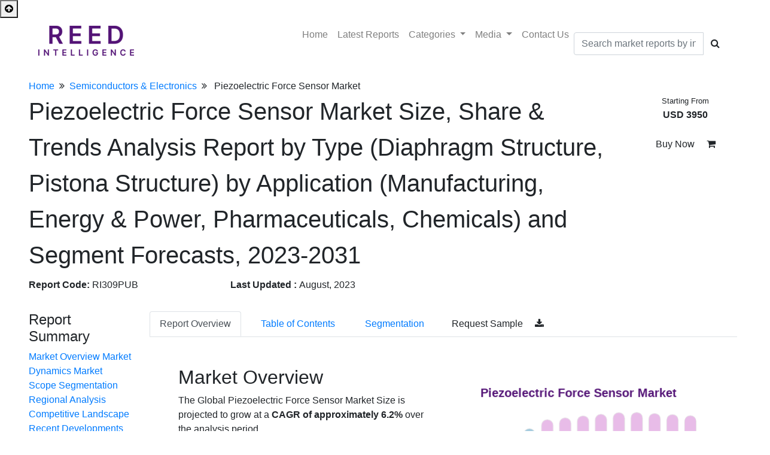

--- FILE ---
content_type: text/html; charset=UTF-8
request_url: https://reedintelligence.com/market-analysis/global-piezoelectric-force-sensor-market
body_size: 12692
content:
<!DOCTYPE html>
	<html lang="en">
<head>
	<meta charset="UTF-8">
	<meta name="viewport" content="width=device-width, initial-scale=1.0">
	<meta http-equiv="X-UA-Compatible" content="ie=edge">
	<link href="https://reedintelligence.com/favicon.ico" type="image/x-icon" rel="icon" />
	<link href="https://reedintelligence.com/favicon.ico" type="image/x-icon" rel="shortcut icon" />
	<meta http-equiv="Content-Type" content="text/html; charset=utf-8">
	<title>Piezoelectric Force Sensor Market Size and Forecast (2023-2031)</title>	
	<meta name="title" content="Piezoelectric Force Sensor Market Size and Forecast (2023-2031)">
	<meta name="description" content="Global Piezoelectric Force Sensor Market size is projected to grow at a CAGR of approximately 6.2%, Asia Pacific region is dominated by nations like China, Japan, and South Korea.">
	<meta name="keywords" content="Piezoelectric Force Sensor Market Size, Piezoelectric Force Sensor Market Share, Piezoelectric Force Sensor Market Growth, Piezoelectric Force Sensor Market Outlook, Piezoelectric Force Sensor Market Opportunities, Piezoelectric Force Sensor Market Analysis Forecast">
	<link rel="canonical" href="https://reedintelligence.com/market-analysis/global-piezoelectric-force-sensor-market">
	
										<link rel="alternate" hreflang="x-default" href="https://reedintelligence.com/market-analysis/global-piezoelectric-force-sensor-market">
						<link rel="alternate" hreflang="ar" href="https://reedintelligence.com/ar/market-analysis/global-piezoelectric-force-sensor-market">
			<link rel="alternate" hreflang="zh-CN" href="https://reedintelligence.com/cn/market-analysis/global-piezoelectric-force-sensor-market">
			<link rel="alternate" hreflang="de" href="https://reedintelligence.com/de/market-analysis/global-piezoelectric-force-sensor-market">
			<link rel="alternate" hreflang="es" href="https://reedintelligence.com/es/market-analysis/global-piezoelectric-force-sensor-market">
			<link rel="alternate" hreflang="fr" href="https://reedintelligence.com/fr/market-analysis/global-piezoelectric-force-sensor-market">
			<link rel="alternate" hreflang="it" href="https://reedintelligence.com/it/market-analysis/global-piezoelectric-force-sensor-market">
			<link rel="alternate" hreflang="jp" href="https://reedintelligence.com/jp/market-analysis/global-piezoelectric-force-sensor-market">
			<link rel="alternate" hreflang="ko" href="https://reedintelligence.com/ko/market-analysis/global-piezoelectric-force-sensor-market">
			<link rel="alternate" hreflang="pt" href="https://reedintelligence.com/pt/market-analysis/global-piezoelectric-force-sensor-market">
			<link rel="alternate" hreflang="ru" href="https://reedintelligence.com/ru/market-analysis/global-piezoelectric-force-sensor-market">
						<link href="https://reedintelligence.com/assets/css/bootstrap.min.css" type="text/css" rel="stylesheet">
	<link href="https://reedintelligence.com/assets/css/font-awesome.min.css" type="text/css" rel="stylesheet">
	<link href="https://reedintelligence.com/media/css/custom.css" type="text/css" rel="stylesheet">

	<!-- New theme -->
	<link rel="stylesheet" href="https://cdnjs.cloudflare.com/ajax/libs/OwlCarousel2/2.3.4/assets/owl.carousel.min.css">
	<link rel="stylesheet" href="https://cdnjs.cloudflare.com/ajax/libs/OwlCarousel2/2.3.4/assets/owl.theme.default.css">
	<script async src="https://reedintelligence.com/assets/js/jquery-3.3.1.min.js"></script>
	<link rel="preconnect" href="https://fonts.googleapis.com"><link rel="preconnect" href="https://fonts.gstatic.com" crossorigin><link href="https://fonts.googleapis.com/css2?family=Inter:wght@400&display=swap" rel="stylesheet">
			<!-- Google tag (gtag.js) -->
		<script async src="https://www.googletagmanager.com/gtag/js?id=G-BJZ49ZXRRQ"></script>
		<script>
			window.dataLayer = window.dataLayer || [];
			function gtag(){dataLayer.push(arguments);}
			gtag('js', new Date());

			gtag('config', 'G-BJZ49ZXRRQ');
		</script>
		<script type="text/javascript">
			(function(c,l,a,r,i,t,y){
				c[a]=c[a]||function(){(c[a].q=c[a].q||[]).push(arguments)};
				t=l.createElement(r);t.async=1;t.src="https://www.clarity.ms/tag/"+i;
				y=l.getElementsByTagName(r)[0];y.parentNode.insertBefore(t,y);
			})(window, document, "clarity", "script", "g4i5c2nht2");
		</script>
		<meta name="google-site-verification" content="ncPZ1lZKA3wj5vP4FoYkM_oDGvO870F9hfZWSGaqcGI" />
		<script>
			(function(w,d,s,l,i){
				w[l]=w[l]||[];w[l].push({'gtm.start':
					new Date().getTime(),event:'gtm.js'});var f=d.getElementsByTagName(s)[0],
				j=d.createElement(s),dl=l!='dataLayer'?'&l='+l:'';j.async=true;j.src=
				'https://www.googletagmanager.com/gtm.js?id='+i+dl;f.parentNode.insertBefore(j,f);
			})(window,document,'script','dataLayer','GTM-NSLZN77');
		</script>
	</head>
<body>
	<noscript><iframe src="https://www.googletagmanager.com/ns.html?id=GTM-NSLZN77"
		height="0" width="0" style="display:none;visibility:hidden"></iframe></noscript>
		<button onclick="topFunction()" class="top-btn" id="topbtn"><i class="fa fa-arrow-circle-up"></i></button>
		<section id="menu1" class="report-store">
			<nav class="navbar navbar-expand-lg navbar-light custom-top-navbar" data-toggle="sticky-onscroll">
				<div class="px-5 col-md-12">
					<div class="row">
						<div class="col-md-3">
							<a class="navbar-brand" href="https://reedintelligence.com/">
								<img src="https://reedintelligence.com/media/en-setting/logo-red.png" alt="REED INTELLIGENCE">
							</a>
						</div>
						<button class="navbar-toggler" type="button" data-toggle="collapse" data-target="#navbarSupportedContent" aria-controls="navbarSupportedContent" aria-expanded="false" aria-label="Toggle navigation" onclick="sidemenu()" >
							<i class="fa fa-bars clr-white"></i>
						</button>
						<div class="col-md-9">
							<div class="collapse navbar-collapse justify-content-end" id="navbarSupportedContent">
								<ul class="navbar-nav menulink" id="navmenu">
									<li class="nav-item search-hide"> 
										<a href="https://reedintelligence.com/" class="nav-link anchor">Home</a> 
									</li>
									<li class="nav-item search-hide"> 
										<a href="https://reedintelligence.com/reports" class="nav-link anchor">Latest&nbsp;Reports</a> 
									</li>
																			<li class="nav-item search-hide"> 
											<div class="dropdown">
												<a href="#" class="nav-link dropdown-toggle" data-toggle="dropdown" aria-haspopup="true" aria-expanded="false">
													Categories
												</a>
												<div class="dropdown-menu cat-dropdown">
																											<a class="cat-link px-4 py-2" href="https://reedintelligence.com/categories/aerospace-and-defense">Aerospace & Defense</a>
																											<a class="cat-link px-4 py-2" href="https://reedintelligence.com/categories/agriculture">Agriculture</a>
																											<a class="cat-link px-4 py-2" href="https://reedintelligence.com/categories/automation-and-industrial-control">Automation & Industrial Control</a>
																											<a class="cat-link px-4 py-2" href="https://reedintelligence.com/categories/automotive-and-transportation">Automotive & Transportation</a>
																											<a class="cat-link px-4 py-2" href="https://reedintelligence.com/categories/consumer-goods-services">Consumer Goods & Services</a>
																											<a class="cat-link px-4 py-2" href="https://reedintelligence.com/categories/energy-and-power">Energy & Power</a>
																											<a class="cat-link px-4 py-2" href="https://reedintelligence.com/categories/engineering-construction-and-infrastructure">Engineering, Construction & Infrastructure</a>
																											<a class="cat-link px-4 py-2" href="https://reedintelligence.com/categories/financial-services-and-insurance">Financial Services & Insurance</a>
																											<a class="cat-link px-4 py-2" href="https://reedintelligence.com/categories/food-and-beverages">Food & Beverages</a>
																											<a class="cat-link px-4 py-2" href="https://reedintelligence.com/categories/healthcare-and-life-sciences">Healthcare & Life Sciences</a>
																											<a class="cat-link px-4 py-2" href="https://reedintelligence.com/categories/machinery-equipment">Machinery & Equipment</a>
																											<a class="cat-link px-4 py-2" href="https://reedintelligence.com/categories/materials-chemicals">Materials & Chemicals</a>
																											<a class="cat-link px-4 py-2" href="https://reedintelligence.com/categories/mining-minerals-and-metals">Metals, Mining & Minerals</a>
																											<a class="cat-link px-4 py-2" href="https://reedintelligence.com/categories/paper-packaging-and-printing">Paper, Packaging & Printing</a>
																											<a class="cat-link px-4 py-2" href="https://reedintelligence.com/categories/semiconductors-and-electronics">Semiconductors & Electronics</a>
																											<a class="cat-link px-4 py-2" href="https://reedintelligence.com/categories/technology-and-telecommunications">Technology & Telecommunications</a>
																									</div>
											</div>
										</li>
																		<li class="nav-item search-hide"> 
										<div class="dropdown">
											<a href="#" class="nav-link dropdown-toggle" data-toggle="dropdown" aria-haspopup="true" aria-expanded="false">
												Media
											</a>
											<div class="dropdown-menu ">
												<a class="cat-link px-4 py-2" href="https://reedintelligence.com/blogs">Blogs</a>
												<a class="cat-link px-4 py-2" href="https://reedintelligence.com/articles">Articles</a>
												<a class="cat-link px-4 py-2" href="https://reedintelligence.com/case-studies">Case Studies</a>
												<a class="cat-link px-4 py-2" href="https://reedintelligence.com/infographics">Infographics</a>
											</div>
										</div>
									</li>
									<li class="nav-item search-hide"> 
										<a href="https://reedintelligence.com/contact-us" class="nav-link anchor">Contact&nbsp;Us</a> 
									</li>
									<li class="my-auto search-hide mr-0 pr-0">
										<form method='POST' action='https://reedintelligence.com/reports'>
											<div class="input-group my-3">
												<input type="text" class="form-control report-list-search" placeholder="Search market reports by industry, keyword, etc." name='q' value='' required>
												<div class="input-group-append">
													<button class="btn btn-black" type="submit">
														<i class="fa fa-search"></i>
													</button>
												</div>
											</div>
										</form> 
									</li>
								</ul>
							</div>
						</div>
					</div>
				</div>
			</nav>
		</section>

		<script type="application/ld+json">
			{
				"@context": "http://schema.org",
				"@type": "Organization",
				"name" : "Reed Intelligence",
				"alternateName" : "reedintelligence",
				"url": "https://reedintelligence.com/",
				"logo": "https://www.reedintelligence.com/media/en-setting/logo-red.png",
				"contactPoint": [{
					"@type": "ContactPoint",
					"telephone": "+1646 480 7505",
					"contactType": "Customer Support"
				}],
				"potentialAction": {
					"@type": "SearchAction",
					"target": "https://reedintelligence.com/reports",
					"query-input": "required name=q"
				},
				"sameAs" : [
					"https://www.linkedin.com/company/reed-intelligence"
				]
			}
		</script><script src="https://cdn.jsdelivr.net/npm/chart.js"></script>
<script src="https://cdn.jsdelivr.net/npm/chartjs-plugin-datalabels"></script>

<script type="application/ld+json">
	{
		"@context": "https://schema.org",
		"@type": "BreadcrumbList",
		"itemListElement":
		[
			{
				"@type": "ListItem",
				"position": 1,
				"item":
				{
					"type":"Website",
					"@id": "/",
					"name": "Home"
				}
			},
			{
				"@type": "ListItem",
				"position": 2,
				"item":
				{
					"type":"WebPage",
					"@id": "/categories/semiconductors-and-electronics",
					"name": "Semiconductors & Electronics"
				}
			},
			{
				"@type": "ListItem",
				"position": 3,
				"item":
				{
					"type":"WebPage",
					"@id": "https://reedintelligence.com/market-analysis/global-piezoelectric-force-sensor-market",
					"name": "Piezoelectric Force Sensor Market Size and Forecast (2023-2031)"
				}
			}
		]
	}
</script>

<script type="application/ld+json">
	{
		"@context": "https://schema.org",
		"@type": "WebPage",
		"name": "Piezoelectric Force Sensor Market Size, Share & Trends Analysis Report by Type (Diaphragm Structure, Pistona Structure) by Application (Manufacturing, Energy & Power, Pharmaceuticals, Chemicals) and Segment Forecasts, 2023-2031",
		"description": "Market Overview
Instruments with piezoelectric sensors can convert energy from the environment into an electrical signal. A piezoelectric sensor is able to pick up on mechanical fluctuations in the environment and translate them into a usable electr",
		"url": "https://reedintelligence.com/market-analysis/global-piezoelectric-force-sensor-market",
		"thumbnailUrl": "https://www.reedintelligence.com/media/en-setting/logo-red.png"
	}
</script>

<script type="application/ld+json">
	{
		"@context":"https://schema.org/",
		"@type":"Dataset",
		"name":"Piezoelectric Force Sensor Market Size and Forecast (2023-2031)", 
		"description":"Global Piezoelectric Force Sensor Market size is projected to grow at a CAGR of approximately 6.2%, Asia Pacific region is dominated by nations like China, Japan, and South Korea. <br>Report Scope:<table><thead><tr><th class=per-30>Report Metric<th>Details<tbody><tr><td>Market Size by 2031<td>USD XX Million/Billion<tr><td>Market Size in 2023<td>USD XX Million/Billion<tr><td>Market Size in 2022<td>USD XX Million/Billion<tr><td>Historical Data<td>2022-2024<tr><td>Base Year<td>2022<tr><td>Forecast Period<td>2026-2034<tr><td>Report Coverage<td>Revenue Forecast, Competitive Landscape, Growth Factors, Environment & Regulatory Landscape and Trends<tr><td>Segments Covered<td><ol>
<li>Segment by Type
<ol>
<li>Diaphragm structure</li>
<li>Pistona structure</li>
</ol>
</li>
<li>Segment by Application
<ol>
<li>Manufacturing</li>
<li>Energy &amp; Power</li>
<li>Pharmaceuticals</li>
<li>Chemicals</li>
<li>Oil &amp; Gas</li>
<li>Mining</li>
<li>Others</li>
</ol>
</li>
</ol><tr><td>Geographies Covered<td><ol><li>North America<li>Europe<li>APAC<li>Middle East and Africa<li>LATAM</ol><tr><td>Companies Profiles<td><ol>
<li>METTLER TOLEDO</li>
<li>TE Connectivity</li>
<li>Siemens</li>
<li>Spectris</li>
<li>Flintec</li>
<li>Vishay Precision Group</li>
<li>Honeywell</li>
<li>Gefran</li>
<li>Sensata Technologies</li>
<li>Kistler</li>
<li>BCM Sensor</li>
<li>Baumer Group</li>
<li>Tekscan</li>
</ol></table>",
		"url":"https://reedintelligence.com/market-analysis/global-piezoelectric-force-sensor-market",
		"sameAs":"https://reedintelligence.com/market-analysis/global-piezoelectric-force-sensor-market",
		"license" : "https://reedintelligence.com/privacy-policy",                     
		"keywords":[ "Piezoelectric Force Sensor Market Size, Piezoelectric Force Sensor Market Share, Piezoelectric Force Sensor Market Growth, Piezoelectric Force Sensor Market Outlook, Piezoelectric Force Sensor Market Opportunities, Piezoelectric Force Sensor Market Analysis Forecast"],
		"isAccessibleForFree": "False",
		"distribution":[
			{
				"@type":"DataDownload",
				"encodingFormat":"pdf,excel,csv,ppt",
				"contentUrl":"https://reedintelligence.com/market-analysis/global-piezoelectric-force-sensor-market"
			}
		],
		"creator":{
			"@type":"Organization",
			"url": "https://reedintelligence.com/",
			"name":"Market Strides",
			"logo": {
				"@type": "ImageObject",
				"url": "https://www.reedintelligence.com/media/en-setting/logo-red.png"
			},
			"contactPoint":{
				"@type":"ContactPoint",
				"contactType": "Sales Team",
				"telephone":"+1 312 376 8303",
				"email":"sales@reedintelligence.com"
			}
		},
		"temporalCoverage":"2021-2033",
		"spatialCoverage": "Global"
	}
</script>


<style type="text/css">
	#disabled-button-wrapper  .btn[disabled] {
		pointer-events: none;
	}
	.tooltip {
		position: fixed;
	}

</style>
	<script type="application/ld+json">{"@context": "https://schema.org","@type": "FAQPage","mainEntity": [{     
							"@type": "Question",     
							"name": "Which region has the largest share of the market?",     
							"acceptedAnswer": {       
								"@type": "Answer",       
								"text": "Asia pacific region has the largest share of the market."
							}   
						},{     
							"@type": "Question",     
							"name": "What is the growth rate for the piezoelectric force sensor market?",     
							"acceptedAnswer": {       
								"@type": "Answer",       
								"text": "The global market growing at a CAGR of 6.2% from (2023–2031)."
							}   
						},{     
							"@type": "Question",     
							"name": "What are the market restraints for the market?",     
							"acceptedAnswer": {       
								"@type": "Answer",       
								"text": "High price swings in raw materials are caused by disruptions in demand and supply as well as a variety of other factors, such as the regulatory measures implemented by various policymakers. A major obstacle to the expansion of the piezoelectric sensor market is the rise in the cost of the raw materials and, by extension, the finished product."
							}   
						},{     
							"@type": "Question",     
							"name": "What are the market opportunities in the market?",     
							"acceptedAnswer": {       
								"@type": "Answer",       
								"text": "Piezoelectric sensors are able to withstand volatile conditions like alterations in temperature, pressure, and other aspects of the environment. It settles on them the main decision among brilliant detecting gadget producers to improve client experience. Since manufacturers of piezoelectric sensors are investing in research and development in order to offer consumers highly efficient and cost-effective piezoelectric sensors, the market is likely to provide lucrative opportunities. Piezoelectric Sensors may become more affordable and the market may expand as a result of this factor."
							}   
						},{     
							"@type": "Question",     
							"name": "Who are the prominent players in the market?",     
							"acceptedAnswer": {       
								"@type": "Answer",       
								"text": "METTLER TOLEDO, TE Connectivity, Siemens, Spectris, Flintec, Vishay Precision Group, Honeywell, Gefran, Sensata Technologies, Kistler, BCM Sensor, Baumer Group, Tekscan are the prominent players in the market."
							}   
						}]} </script>
<section class="pb-5">
	<div class="px-5">
		<div class="row">
			<div class="col-md-12 pt-3">
				<a href="https://reedintelligence.com/" class="clr-black">Home</a><i class="fa fa-angle-double-right px-2"></i><a href="https://reedintelligence.com/categories/semiconductors-and-electronics" class="clr-black">Semiconductors & Electronics</a><i class="fa fa-angle-double-right px-2"></i> <span class="opacity-7">Piezoelectric Force Sensor Market</span>
			</div>
			<div class="col-10 my-auto">
				<div class="">
					<h1 class="font-26" style="line-height: 1.5;">Piezoelectric Force Sensor Market Size, Share & Trends Analysis Report by Type (Diaphragm Structure, Pistona Structure) by Application (Manufacturing, Energy & Power, Pharmaceuticals, Chemicals) and Segment Forecasts, 2023-2031</h1>
					<div class="row">
						<div class="col-4 mb-2">
							<strong>Report Code: </strong> RI309PUB
						</div>
						<div class="col-4 mb-2">
							<strong>Last Updated : </strong>August, 2023						</div>
					</div>
				</div>
			</div>
			<div class="col-md-2 text-center">
				<div class="font-20 mb-3"> <small class="clr-black">Starting From</small><br> <strong>USD 3950</strong></div>
				<a href="https://reedintelligence.com/market-analysis/global-piezoelectric-force-sensor-market/buy-now" class="btn btn-buynow py-2">Buy Now <i class="fa fa-shopping-cart pl-3"></i></a>
			</div>
			<div class="col-md-2 mt-4">
				<div class="fixme1">
					<div class="reportbenefit">
						<h4>Report Summary</h4>
						<div class="market-summary">
							<a href="#rd-overview">Market Overview</a>
							<a href="#rd-dros">Market Dynamics</a>
							<a href="#rd-table">Market Scope</a>
							<a href="#rd-segmentation">Segmentation</a>
							<a href="#rd-regional">Regional Analysis</a>
							<a href="#rd-cpscope">Competitive Landscape</a>
															<a href="#rd-recent">Recent Developments</a>
														<a href="#rd-faq">Faqs</a>
						</div>
					</div>
					<div class="col-md-12 pt-4 text-center">
						<a class="" href="https://www.linkedin.com/sharing/share-offsite/?url=https://reedintelligence.com/market-analysis/global-piezoelectric-force-sensor-market" target="_blank" data-toggle="tooltip" title="Share On Linkedin"> <i class="fa fa-linkedin social-in mr-2"></i></a>

						<a class="" href="https://twitter.com/intent/tweet?url=https://reedintelligence.com/market-analysis/global-piezoelectric-force-sensor-market" target="_blank" data-toggle="tooltip" title="Share On Twitter"> <i class="fa fa-twitter social-twitter mr-2"></i></a>

						<a class="" href="https://www.facebook.com/sharer/sharer.php?u=https://reedintelligence.com/market-analysis/global-piezoelectric-force-sensor-market"target="_blank" data-toggle="tooltip" title="Share On Facebook"><i class="fa fa-facebook social-fb mr-2"></i></a>

						<a href="/cdn-cgi/l/email-protection#[base64]" data-toggle="tooltip" title="Email Link To Other"><i class="fa fa-envelope social-email mr-2" aria-hidden="true"></i></a>

						<a href="javascript:window.print()" data-toggle="tooltip" title="Print Page">
							<i class="fa fa-print social-comon" aria-hidden="true"></i>
						</a>
					</div>
				</div>
			</div>
			<div class="col-md-10">
				<div class="row">
					<div class="col-md-12 ">
						<ul class="nav nav-tabs pt-4 fixme3" role="tablist">
							<li class="nav-item">
								<a class="nav-link active" data-toggle="tab" href="#overview">Report Overview</a>
							</li>

							<li class="mx-3 nav-item">
								<a class="nav-link" href="https://reedintelligence.com/market-analysis/global-piezoelectric-force-sensor-market/toc">Table of Contents</a>
							</li>
							<li class="nav-item">
								<a class="nav-link" href="https://reedintelligence.com/market-analysis/global-piezoelectric-force-sensor-market/segmentation">Segmentation</a>
							</li>
							<li>
								<a href="https://reedintelligence.com/market-analysis/global-piezoelectric-force-sensor-market/request-sample" class=" ml-3 py-2 btn btn-orange">Request Sample <i class="fa fa-download pl-3"></i></a>
							</li>
						</ul>

						<div class="tab-content">
							<div id="overview" class=" tab-pane active">
								<div class="p-5">
									<div id="rd-overview">
										<div class="row">
											<div class="col-md-6">
												<h2>Market Overview</h2><p>The Global Piezoelectric Force Sensor Market Size is projected to grow at a <strong>CAGR of approximately 6.2%</strong> over the analysis period.</p>  
<p>Instruments with piezoelectric sensors can convert energy from the environment into an electrical signal. A piezoelectric sensor is able to pick up on mechanical fluctuations in the environment and translate them into a usable electrical signal. This electrical output has the potential to be utilised for sensing and creating motion in mechanical systems.</p>
<p>The piezoelectric effect is used in this type of force sensor to transform the applied force into an electrical charge, allowing for precise force measurement.</p>  
											</div>
											<div class="col-md-6">
												<div class="reportbenefit px-3 py-4">
													<canvas id="forecastChart"></canvas>
													<div class="text-right mt-2">
														<img src="https://reedintelligence.com/media/en-setting/logo-red.png" class="img-fluid" width="50">
													</div>
												</div>
											</div>
																						
																																																																																																																																																																																																																																																																																																																						
											<script data-cfasync="false" src="/cdn-cgi/scripts/5c5dd728/cloudflare-static/email-decode.min.js"></script><script>
												Chart.register(ChartDataLabels);
												var ctx = document.getElementById('forecastChart').getContext('2d');
												var forecastChart = new Chart(ctx, {
													type: 'bar',
													data: {
														labels: [2019,2020,2021,2022,2023,2024,2025,2026,2027,2028,2029,2030,2031,],
														datasets: [
															{
																label: '',
																data: [
																	0.42,0.4744,0.558,0.67,0.806,0.834,0.864,0.888,0.912,0.916,0.9,0.884,0.868																],
																backgroundColor: [
																	'#531376',
																	'#531376',
																	'#531376',
																	'#a2cade',
																	'#e8bce8',
																	'#e8bce8',
																	'#e8bce8',
																	'#e8bce8',
																	'#e8bce8',
																	'#e8bce8',
																	'#e8bce8',
																	'#e8bce8',
																	'#e8bce8' 
																],
																borderWidth: 1,
																borderRadius: 10,
																barThickness: 20
															}
														]
													},
													options: {
														responsive: true,
														plugins: {
															title: {
																display: true,
																text: 'Piezoelectric Force Sensor Market ',
																font: {
																	size: 20 
																},
																color: '#531376',
																align: 'left'
															},
															legend: {
																display: false 
															},
															tooltip: {
																enabled: false,
																callbacks: {
																	label: function(tooltipItem) {
																		return 'Value: ' + tooltipItem.raw + ' USD Billion';
																	}
																}
															},
															datalabels: {
																display: false,
																color: '#333',
																anchor: 'end',
																align: 'top',
																formatter: function(value, context) {
																	var index = context.dataIndex;
																	if (index <= 3 || index === 12) {
																		return value.toFixed(2) + 'B';
																	}
																	return '';
																},
																font: {
																	weight: 'bold'
																}
															}
														},
														scales: {
															y: {
																display: false,
																grid: {
																	display: false 
																}
															},
															x: {
																grid: {
																	display: false
																}
															}
														}
													}
												});
											</script>
										</div>
									</div>
									<br>
									<div class="my-4 text-center">
										<div class="my-2">
											<div class="row text-center">
												<div class="col-md-2"></div>
												<div class="col-md-4 mb-3">
													<i class="fa fa-file-pdf-o pr-2" style="color: red;"></i>
													<a href="https://reedintelligence.com/market-analysis/global-piezoelectric-force-sensor-market/request-sample"  class="pdfsample">
														<span class="font-18">Piezoelectric Force Sensor Market Size.pdf</span>
													</a>
												</div>
												<div class="col-md-4 mb-3">
													<i class="fa fa-file-excel-o pr-2" style="color: green;"></i>
													<a href="https://reedintelligence.com/market-analysis/global-piezoelectric-force-sensor-market/request-sample"  class="pdfsample">
														<span class="font-18">Piezoelectric Force Sensor Market Size.xlsx</span>
													</a>
												</div>
												<div class="col-md-2"></div>
											</div>
										</div>
									</div>
									<div id="rd-dros">
										<h2>Market Dynamics</h2> 
<h3>Market Drivers</h3>
<ul>
<li>Ceramic, crystal, and composite materials are used in the production of piezoelectric sensors, actuators, motors, transducers, and generators that are utilized in the aerospace industry. As a result, the aviation sector requires applications of the next generation of sensing technology in order to lower operational costs while simultaneously enhancing the safety and dependability of aircraft structures. It is projected that the rapid development of sensing technologies within the aerospace industry would be the primary factor driving demand for piezoelectric sensors over the course of the period covered by this forecast.<br><br></li>
<li>The development of new applications for piezoelectric sensors is another factor that is contributing to the expansion of the market. The expansion of the piezoelectric sensors market is being assisted by an increase in the reliability of government laws connected to the increasing adoption of sensing solutions in the automotive industry. In addition, the rise in the number of applications in the aerospace industry has led to an increase in demand in the market for piezoelectric sensors.</li>
</ul>
<h3>Market Restraints</h3>
<ul>
<li>High price swings in raw materials are caused by disruptions in demand and supply as well as a variety of other factors, such as the regulatory measures implemented by various policymakers. A major obstacle to the expansion of the piezoelectric sensor market is the rise in the cost of the raw materials and, by extension, the finished product.<br><br></li>
<li>The market is being hampered in large part by rising costs associated with research and development (R&amp;D). The Research and development drives pointed toward tracking down financially savvy and more precise sensors. This is accomplished by maximizing value and introducing novel and effective manufacturing procedures, both of which raise the price of the finished product. The expense of developing a stock management system for piezoelectric materials may also hinder the expansion of the piezoelectric sensor market during the forecast period.</li>
</ul>
<h3>Market Opportunities</h3>
<ul>
<li>Piezoelectric sensors are able to withstand volatile conditions like alterations in temperature, pressure, and other aspects of the environment. It settles on them the main decision among brilliant detecting gadget producers to improve client experience. Since manufacturers of piezoelectric sensors are investing in research and development in order to offer consumers highly efficient and cost-effective piezoelectric sensors, the market is likely to provide lucrative opportunities. Piezoelectric Sensors may become more affordable and the market may expand as a result of this factor.<br><br></li>
<li>By optimizing and reducing the size of the smart-sensing devices that are utilized in various applications, the manufacturers are making efforts to develop user-friendly smart sensing technologies. By incorporating these gadgets, the client experience can be raised. This element will set out additional open doors in the piezoelectric sensor market.</li>
</ul> 									</div>

									<div id="rd-segmentation">
										<h2>Segmental Analysis</h2> 
<h3>Segment By Type</h3>
<ul>
<li>
<h4>Diaphragm Structure</h4>
</li>
</ul>
<p>Diaphragm structure A piezoelectric force sensor consists of a piezoelectric diaphragm that is very thin and flexible. When there is a force applied to the diaphragm, it will flex, which will cause it to emit an electrical signal that is proportional to the force that was applied. In applications such as force measurement and testing, where a significant level of sensitivity and precision is required, it is usual practice to employ sensors with diaphragm structures as the measuring and sensing element.</p>
<ul>
<li>
<h4>Pistona Structure</h4>
</li>
</ul>
<p>In order to measure force, piezoelectric force sensors with a piston structure, often referred to as compression load cells, require a design involving a piston and cylinder. When there is a force applied to the piston, it compresses a piezoelectric material that is housed inside the cylinder. This causes an electrical signal to be generated that is proportional to the force that was applied. In applications, such as those found in industrial settings, where a high level of durability and robustness is necessary, piston structure sensors are a frequent type of sensor to see use.</p>
<h3>Segment By Application</h3>
<ul>
<li>Manufacturing</li>
<li>Energy &amp; Power</li>
<li>Pharmaceuticals</li>
<li>Chemicals</li>
<li>Oil &amp; Gas</li>
<li>Mining</li>
<li>Others</li>
</ul>										<div class="mt-4">
											<div class="" >
												<table class="table table-bordered">
													<thead>
														<tr class="bg-red">
																															<th class="clr-white px-3 py-2 font-16">Segment by Type</th>
																															<th class="clr-white px-3 py-2 font-16">Segment by Application</th>
																													</tr>
													</thead>
													<tbody>
														<tr>
																															<td>
																	<ul class="list-unstyled seg-list">
																																																									<li class="">
																					<span class="clr-red"><strong>Diaphragm structure</strong></span>
																																											<ul class="">
																																																																																												</ul>
																																									</li>
																																							<li class="">
																					<span class="clr-red"><strong>Pistona structure</strong></span>
																																											<ul class="">
																																																																																												</ul>
																																									</li>
																																																						</ul>
																</td>
																															<td>
																	<ul class="list-unstyled seg-list">
																																																									<li class="">
																					<span class="clr-red"><strong>Manufacturing</strong></span>
																																											<ul class="">
																																																																																												</ul>
																																									</li>
																																							<li class="">
																					<span class="clr-red"><strong>Energy &amp; Power</strong></span>
																																											<ul class="">
																																																																																												</ul>
																																									</li>
																																							<li class="">
																					<span class="clr-red"><strong>Pharmaceuticals</strong></span>
																																											<ul class="">
																																																																																												</ul>
																																									</li>
																																							<li class="">
																					<span class="clr-red"><strong>Chemicals</strong></span>
																																											<ul class="">
																																																																																												</ul>
																																									</li>
																																							<li class="">
																					<span class="clr-red"><strong>Oil &amp; Gas</strong></span>
																																											<ul class="">
																																																																																												</ul>
																																									</li>
																																							<li class="">
																					<span class="clr-red"><strong>Mining</strong></span>
																																											<ul class="">
																																																																																												</ul>
																																									</li>
																																							<li class="">
																					<span class="clr-red"><strong>Others</strong></span>
																																											<ul class="">
																																																																																												</ul>
																																									</li>
																																																						</ul>
																</td>
																													</tr>
													</tbody>
												</table>
											</div>
										</div>
									</div>

									<div id="rd-regional">
										<h2>Regional Analysis</h2><p>The Global Piezoelectric Force Sensor Market is segmented by region as North America, Europe, Asia Pacific, Latin America, and Middle East and Africa.</p>  
<p>During the forecast period, the value of the piezoelectric sensor market is expected to be highest in Asia-Pacific, followed by North America and Europe. The Asia-Pacific region is dominated by nations like China, Japan, and South Korea, which are accelerating technological advancements. The piezoelectric materials and devices are being used in a variety of ways in these nations. Reception of versatile gadgets innovation and development in the digitalization and data and correspondence markets is one of the central point for development of this market in Asia-Pacific. The primary drivers of growth are also an acceleration in urbanization and an increase in investment by global players in this region. These materials are mostly used to make a wide range of electronic products, like generators, motors, actuators, sensors, transducers, SONAR, and generators. These products are also helping the market grow over the next few years.</p>  
										<table class="table table-bordered">
											<thead>
												<tr class="bg-red">
																											<th class="clr-white pl-5 py-3">North America </th>
																											<th class="clr-white pl-5 py-3">Europe </th>
																											<th class="clr-white pl-5 py-3">APAC </th>
																											<th class="clr-white pl-5 py-3">Middle East and Africa </th>
																											<th class="clr-white pl-5 py-3">LATAM </th>
																									</tr>
											</thead>
											<tbody>
												<tr>
																											<td>
																																														<ol class="p-i-s">
																																			<li class="">U.S. </li>
																																			<li class="">Canada </li>
																																	</ol>
																													</td>
																											<td>
																																														<ol class="p-i-s">
																																			<li class="">U.K. </li>
																																			<li class="">Germany </li>
																																			<li class="">France </li>
																																			<li class="">Spain </li>
																																			<li class="">Italy </li>
																																			<li class="">Russia </li>
																																			<li class="">Nordic </li>
																																			<li class="">Benelux </li>
																																			<li class="">Rest of Europe </li>
																																	</ol>
																													</td>
																											<td>
																																														<ol class="p-i-s">
																																			<li class="">China </li>
																																			<li class="">Korea </li>
																																			<li class="">Japan </li>
																																			<li class="">India </li>
																																			<li class="">Australia </li>
																																			<li class="">Singapore </li>
																																			<li class="">Taiwan </li>
																																			<li class="">South East Asia </li>
																																			<li class="">Rest of Asia-Pacific </li>
																																	</ol>
																													</td>
																											<td>
																																														<ol class="p-i-s">
																																			<li class="">UAE </li>
																																			<li class="">Turky </li>
																																			<li class="">Saudi Arabia </li>
																																			<li class="">South Africa </li>
																																			<li class="">Egypt </li>
																																			<li class="">Nigeria </li>
																																			<li class="">Rest of MEA </li>
																																	</ol>
																													</td>
																											<td>
																																														<ol class="p-i-s">
																																			<li class="">Brazil </li>
																																			<li class="">Mexico </li>
																																			<li class="">Argentina </li>
																																			<li class="">Chile </li>
																																			<li class="">Colombia </li>
																																			<li class="">Rest of LATAM </li>
																																	</ol>
																													</td>
																									</tr>
											</tbody>
										</table>
										<div class="mb-4">
											<span style="color: red;">Note: </span><span class="font-14">The above countries are part of our standard off-the-shelf report, we can add countries of your interest</span>
										</div>
									</div>
									<div class="text-center my-3">
										<span>Regional Growth Insights </span><a href="https://reedintelligence.com/market-analysis/global-piezoelectric-force-sensor-market/request-sample" class="px-3 btn-orange"><strong>Download Free Sample <i class="fa fa-download pl-2"></i></strong></a>
									</div>

									<br>
									<div id="rd-cpscope">
										<h2>Key Players</h2> 
<ol>
<li>METTLER TOLEDO</li>
<li>TE Connectivity</li>
<li>Siemens</li>
<li><a href="https://www.spectris.com/">Spectris</a></li>
<li>Flintec</li>
<li>Vishay Precision Group</li>
<li>Honeywell</li>
<li>Gefran</li>
<li>Sensata Technologies</li>
<li>Kistler</li>
<li>BCM Sensor</li>
<li>Baumer Group</li>
<li>Tekscan</li>
</ol> 
									</div>
																			<div id="rd-recent">
											<h2>Recent Developments</h2> 
<p><strong>Jun 2022-</strong>cts corporation (us) has successfully finalized the acquisition of ferroperm piezoceramics from Meggitt PLC, as had been previously stated. Ferroperm is a company that designs and manufactures high performance piezoceramics components for applications in the medical, industrial, and aerospace industries that are complicated and demanding. The piezoceramics technology developed by this company is renowned for both its superiority and its cutting-edge status.</p>  
										</div>
																																																<div class="mt-5" id="rd-faq">
											<h2 class="mb-3"><strong>Frequently Asked Questions</strong></h2>
										</div>
										<div class="mb-5">
											<div id="accordion" class="rd-accordion">
																																																			<div class="card">
															<a class="card-link" href="#ques1" data-toggle="collapse" aria-expanded="true">
																<div class="card-header">Which region has the largest share of the market?</div>
															</a>
															<div id="ques1" class="collapse show" data-parent="#accordion" style="">
																<div class="card-body">Asia pacific region has the largest share of the market.															</div>
														</div>
													</div>
																																																													<div class="card">
														<a class="card-link collapsed" href="#ques2" data-toggle="collapse" aria-expanded="false">
															<div class="card-header">What is the growth rate for the piezoelectric force sensor market?</div>
														</a>
														<div id="ques2" class="collapse" data-parent="#accordion" style="">
															<div class="card-body">The global market growing at a CAGR of 6.2% from (2023–2031).</div>
														</div>
													</div>
																																																													<div class="card">
														<a class="card-link collapsed" href="#ques3" data-toggle="collapse" aria-expanded="false">
															<div class="card-header">What are the market restraints for the market?</div>
														</a>
														<div id="ques3" class="collapse" data-parent="#accordion" style="">
															<div class="card-body">High price swings in raw materials are caused by disruptions in demand and supply as well as a variety of other factors, such as the regulatory measures implemented by various policymakers. A major obstacle to the expansion of the piezoelectric sensor market is the rise in the cost of the raw materials and, by extension, the finished product.</div>
														</div>
													</div>
																																																													<div class="card">
														<a class="card-link collapsed" href="#ques4" data-toggle="collapse" aria-expanded="false">
															<div class="card-header">What are the market opportunities in the market?</div>
														</a>
														<div id="ques4" class="collapse" data-parent="#accordion" style="">
															<div class="card-body">Piezoelectric sensors are able to withstand volatile conditions like alterations in temperature, pressure, and other aspects of the environment. It settles on them the main decision among brilliant detecting gadget producers to improve client experience. Since manufacturers of piezoelectric sensors are investing in research and development in order to offer consumers highly efficient and cost-effective piezoelectric sensors, the market is likely to provide lucrative opportunities. Piezoelectric Sensors may become more affordable and the market may expand as a result of this factor.</div>
														</div>
													</div>
																																																													<div class="card">
														<a class="card-link collapsed" href="#ques5" data-toggle="collapse" aria-expanded="false">
															<div class="card-header">Who are the prominent players in the market?</div>
														</a>
														<div id="ques5" class="collapse" data-parent="#accordion" style="">
															<div class="card-body">METTLER TOLEDO, TE Connectivity, Siemens, Spectris, Flintec, Vishay Precision Group, Honeywell, Gefran, Sensata Technologies, Kistler, BCM Sensor, Baumer Group, Tekscan are the prominent players in the market.</div>
														</div>
													</div>
																																													</div>	
									</div>	
																							</div>
						</div>
					</div>
				</div>
			</div>
		</div>

	</div>
</div>
</section>
	<div class="visitor-count p-2" id="visitor-count">
		<div class="row">
			<div class="col-3"><img src="https://reedintelligence.com/media/reports/user-icon.png" class="visit-img" alt="clients" height="100" width="100"></div>
			<div class="col-9 my-auto font-14"><strong>Trusted by Fortune 500</strong> <br><span class="font-12 clr-black">Over 30000+ subscribers</span></div>
		</div> 
	</div>
<footer class="main-footer pt-5 pb-3">
	<div class="px-5">
		<div class="row">
			<div class="col-md-3 my-auto">
				<div class="">
					<img src="https://reedintelligence.com/media/en-setting/logo-w.png" alt="Reed Intelligence" class="img-fluid footer-logo">
				</div>
			</div>
			<div class="col-md-3 mt-4">
				<h5 class="clr-white mb-3">Quick Links</h5>
				<ul class="clr-white">
					<li><a href="https://reedintelligence.com/about-us" class="footer-link">About Us</a></li>
					<li><a href="https://reedintelligence.com/reports" class="footer-link">REPORTS</a></li>
					<li><a href="https://reedintelligence.com/services" class="footer-link">services</a></li>
					<li><a href="https://reedintelligence.com/case-studies" class="footer-link">case Studies</a></li>
					<li><a href="https://reedintelligence.com/infographics" class="footer-link">infographics</a></li>
				</ul>
			</div>
			
			<div class="col-md-3 mt-4">
				<h5 class="clr-white mb-3">Help</h5>
				<ul class="clr-white">
					<li><a class="footer-link" href="https://reedintelligence.com/terms-and-conditions">Terms & Conditions</a></li>
					<li><a class="footer-link" href="https://reedintelligence.com/privacy-policy">Privacy Policy</a></li>
					<li><a class="footer-link" href="https://reedintelligence.com/return-policy">Return Policy</a></li>
					<li><a class="footer-link" href="https://reedintelligence.com/disclaimer">Disclaimer</a></li>
					<li><a class="footer-link" href="https://reedintelligence.com/contact-us">Contact Us</a></li>
					<li><a class="footer-link" href="https://reedintelligence.com/faq">FAQ</a></li>
				</ul>
			</div>
			<div class="col-md-3 mt-4">
				<h5 class="clr-white">Get Message </h5>
				<p class="clr-white font-14 pt-3">Be Informed with Latest Trends and Industry Insights</p>
				<img src="https://reedintelligence.com/media/icon/cards.png" class="img-fluid">
			</div>
			<div class="col-md-12">
				<hr class="hr-white">
			</div>
			<div class="col-md-12 text-center">
				<p class="clr-white font-14">Copyright <span id="year"></span><script> document.getElementById("year").innerHTML = new Date().getFullYear();</script>. All rights Reserved By <span class="clr-white font-weight-bold">Reed Intelligence</span></p>
			</div>
		</div>
	</div>
</footer>
<script src="https://reedintelligence.com/assets/js/jquery-3.3.1.min.js "></script>
<script src="https://reedintelligence.com/assets/js/popper.min.js"></script>
<script src="https://reedintelligence.com/assets/js/bootstrap.min.js "></script>
<script async src="https://reedintelligence.com/media/js/custom.js"></script>
<script type="text/javascript">
	var mybutton = document.getElementById("topbtn");
	window.onscroll = function() {scrollFunction()};
	function scrollFunction() {
		if (document.body.scrollTop > 100 || document.documentElement.scrollTop > 100) {
			mybutton.style.display = "block";
		} else {
			mybutton.style.display = "none";
		}
	}
	var url = window.location;
	$('li.navbar-nav a[href="'+ url +'"]').addClass('active');
	$('ul.navbar-nav a').filter(function() {
		return this.href == url;
	}).addClass('active');

	function topFunction() {
		document.body.scrollTop = 0;
		document.documentElement.scrollTop = 0;
	}
</script>
<script defer src="https://static.cloudflareinsights.com/beacon.min.js/vcd15cbe7772f49c399c6a5babf22c1241717689176015" integrity="sha512-ZpsOmlRQV6y907TI0dKBHq9Md29nnaEIPlkf84rnaERnq6zvWvPUqr2ft8M1aS28oN72PdrCzSjY4U6VaAw1EQ==" data-cf-beacon='{"version":"2024.11.0","token":"cc69adc99d3647b199207f17786de876","r":1,"server_timing":{"name":{"cfCacheStatus":true,"cfEdge":true,"cfExtPri":true,"cfL4":true,"cfOrigin":true,"cfSpeedBrain":true},"location_startswith":null}}' crossorigin="anonymous"></script>
</body>
</html><script type="text/javascript">
	$(document).ready(function () {
    // Smooth scroll for links inside #reportbenefit
		$(document).on('click', 'a[href^="#"]', function (event) {
			event.preventDefault();

			var target = $(this).attr('href');

        // Check if target exists to avoid errors
			if ($(target).length) {
				$('html, body').animate({
                scrollTop: $(target).offset().top - 100 // Offset for fixed header if needed
            }, 500);
			}
		});
	});

</script>
<script type="text/javascript">
	$(document).ready(function() {
		$(window).scroll(function() {
			var b = $(window).scrollTop(),
			c = $(document).height(),
			a = b / (c -= $(window).height());
			a *= 100, a += "%", $("#bar-progress").width(a), a = Math.round(9007199254740991 * (a = a.substring(0, a.length - 2))) / 9007199254740991, a += "%", b / c == 1 && (a = "100%")
		})
	}), $(window).scroll(function() {
		$(window).scrollTop() >= 600 ? ($("#content-bar").css({
			display: "block"
		}), $("#offer").css({
			display: "block"
		}), $(".post-content").css({
			display: "block"
		}), $("#reachstick").css({
			display: "block"
		})) : ($("#content-bar").css({
			display: "none"
		}), $("#offer").css({
			display: "none"
		}), $(".post-content").css({
			display: "none"
		}), $("#reachstick").css({
			display: "none"
		}))
	});

</script>

<script type="text/javascript">
	function validate(evt) {
		var theEvent = evt || window.event;
		if (theEvent.type === 'paste') {
			key = event.clipboardData.getData('text/plain');
		} else {
			var key = theEvent.keyCode || theEvent.which;
			key = String.fromCharCode(key);
		}
		var regex = /[0-9]|\./;
		if( !regex.test(key) ) {
			theEvent.returnValue = false;
			if(theEvent.preventDefault) theEvent.preventDefault();
		}
	}

	function Emailvalid() {
		return RegExp(/^[^@]+@(yandex|verizon|gmail|mail.ru|ymail|hotmail|yahoo|aol|msn|mac|mail|protonmail|yahoo|yahoo|alliedanalytics|alliedmarketresearch|transparencymarketresearch|grandviewresearch|marketresearchfuture|wiseguyreports|htfmarketreports|absolutereports|fortunebusinessinsights|dataintelo|growthmarketreports|upmarketresearch|futuremarketinsights|mordorintelligence|gminsights|bisresearch|globaldata|marketsandmarkets|orbisresearch|htfmarketreport|sphericalinsights|reportsinsights|factmr|persistencemarketresearch|theresearchinsights|theinsightpartners|qyresearch|millioninsights|thebrainyinsights|skyquestt|reportsanddata|outlook|example)\.(com|in|co|uk|ru)$/i);
	}
	var result = true;
	function validateInputs() {
		$('#emailError').html('');
		reYahoo=Emailvalid();
		var nameCheck=$('#nameField').val();
		var emailCheck=$('#emailField').val();
		if(reYahoo.test(emailCheck)) {
			result=false;
			$('#emailError').html('Please Enter Business Email Id!');
		}else{
			result=true;
		}

	}
</script>
<script type="text/javascript">
	window.onload = (event) => {
		// createCaptcha1();
	};

	var code;
	var c_len;
	var code1;
	var c_len1;
	function createCaptcha1() {
		$("#submit-sample1").attr("disabled", "disabled");
		document.getElementById('captcha1').innerHTML = "";
		$('input[id=cpatchaTextBox1').val('');
		var charsArray =
		"0123456789";
		var lengthOtp = 4;
		var captcha = [];
		for (var i = 0; i < lengthOtp; i++) {
			var index = Math.floor(Math.random() * charsArray.length + 1);
			if (captcha.indexOf(charsArray[index]) == -1)
				captcha.push(charsArray[index]);
			else i--;
		}
		captcha = captcha.filter(function(e){return e}); 
		c_len1 = captcha.length;
		var canv = document.createElement("canvas");
		canv.id = "captcha1";
		canv.class = "captcha1";
		canv.width = 100;
		canv.height = 40;
		var ctx = canv.getContext("2d");
		ctx.font = "italic 22px ubuntu";
		ctx.strokeText(captcha.join(""), 0, 25);        
		code1 = captcha.join("");
		document.getElementById("captcha1").appendChild(canv);
	}
	
	function validateCaptcha1() {
		event.preventDefault();
		debugger
		if (document.getElementById("cpatchaTextBox1").value == code1 && result==true) {
			$("#submit-sample1").removeAttr("disabled");
		}else{
			$("#submit-sample1").attr("disabled", "disabled");
			if (result) {
				alert("Invalid Captcha. try Again");
			}else{
				alert("Please Enter Business Email Id");
			}

			$('input[id=cpatchaTextBox1').val('');
			createCaptcha1();
			// location.reload();
		}
	}

	$("#cpatchaTextBox1").keyup(function (){
		if( this.value.length == c_len1 ){
			validateCaptcha1();
		}else{
			return;
		}
	});
</script>



<script>
	$(document).ready(function(){
		$('#disabled-button-wrapper').tooltip();
	});
</script>